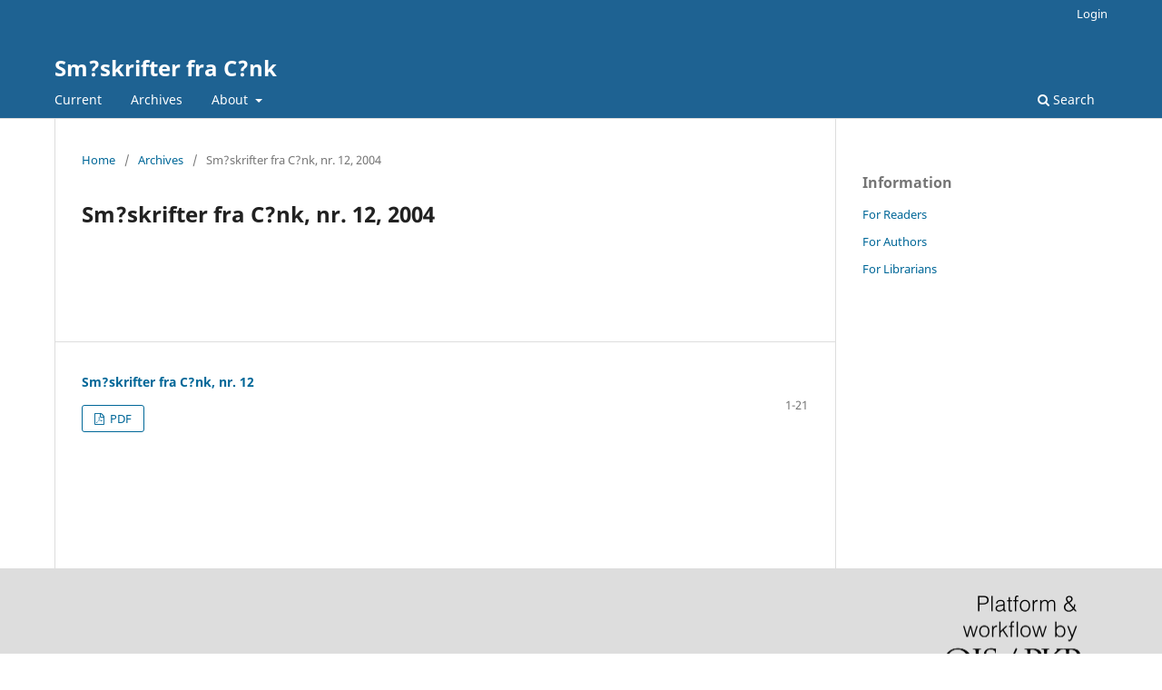

--- FILE ---
content_type: text/html; charset=utf-8
request_url: https://ojs.ruc.dk/index.php/cnk/issue/view/43
body_size: 1894
content:
<!DOCTYPE html>
<html lang="en-US" xml:lang="en-US">
<head>
	<meta charset="utf-8">
	<meta name="viewport" content="width=device-width, initial-scale=1.0">
	<title>
		Sm?skrifter fra C?nk, nr. 12, 2004
							| Sm?skrifter fra C?nk
			</title>

	
<meta name="generator" content="Open Journal Systems 3.3.0.15">
<link rel="alternate" type="application/atom+xml" href="https://ojs.ruc.dk/index.php/cnk/gateway/plugin/WebFeedGatewayPlugin/atom">
<link rel="alternate" type="application/rdf+xml" href="https://ojs.ruc.dk/index.php/cnk/gateway/plugin/WebFeedGatewayPlugin/rss">
<link rel="alternate" type="application/rss+xml" href="https://ojs.ruc.dk/index.php/cnk/gateway/plugin/WebFeedGatewayPlugin/rss2">
	<link rel="stylesheet" href="https://ojs.ruc.dk/index.php/cnk/$$$call$$$/page/page/css?name=stylesheet" type="text/css" /><link rel="stylesheet" href="https://ojs.ruc.dk/index.php/cnk/$$$call$$$/page/page/css?name=font" type="text/css" /><link rel="stylesheet" href="https://ojs.ruc.dk/lib/pkp/styles/fontawesome/fontawesome.css?v=3.3.0.15" type="text/css" />
</head>
<body class="pkp_page_issue pkp_op_view" dir="ltr">

	<div class="pkp_structure_page">

				<header class="pkp_structure_head" id="headerNavigationContainer" role="banner">
						
 <nav class="cmp_skip_to_content" aria-label="Jump to content links">
	<a href="#pkp_content_main">Skip to main content</a>
	<a href="#siteNav">Skip to main navigation menu</a>
		<a href="#pkp_content_footer">Skip to site footer</a>
</nav>

			<div class="pkp_head_wrapper">

				<div class="pkp_site_name_wrapper">
					<button class="pkp_site_nav_toggle">
						<span>Open Menu</span>
					</button>
										<div class="pkp_site_name">
																<a href="						https://ojs.ruc.dk/index.php/cnk/index
					" class="is_text">Sm?skrifter fra C?nk</a>
										</div>
				</div>

				
				<nav class="pkp_site_nav_menu" aria-label="Site Navigation">
					<a id="siteNav"></a>
					<div class="pkp_navigation_primary_row">
						<div class="pkp_navigation_primary_wrapper">
																				<ul id="navigationPrimary" class="pkp_navigation_primary pkp_nav_list">
								<li class="">
				<a href="https://ojs.ruc.dk/index.php/cnk/issue/current">
					Current
				</a>
							</li>
								<li class="">
				<a href="https://ojs.ruc.dk/index.php/cnk/issue/archive">
					Archives
				</a>
							</li>
															<li class="">
				<a href="https://ojs.ruc.dk/index.php/cnk/about">
					About
				</a>
									<ul>
																					<li class="">
									<a href="https://ojs.ruc.dk/index.php/cnk/about">
										About the Journal
									</a>
								</li>
																												<li class="">
									<a href="https://ojs.ruc.dk/index.php/cnk/about/submissions">
										Submissions
									</a>
								</li>
																												<li class="">
									<a href="https://ojs.ruc.dk/index.php/cnk/about/editorialTeam">
										Editorial Team
									</a>
								</li>
																												<li class="">
									<a href="https://ojs.ruc.dk/index.php/cnk/about/privacy">
										Privacy Statement
									</a>
								</li>
																												<li class="">
									<a href="https://ojs.ruc.dk/index.php/cnk/about/contact">
										Contact
									</a>
								</li>
																		</ul>
							</li>
			</ul>

				

																						<div class="pkp_navigation_search_wrapper">
									<a href="https://ojs.ruc.dk/index.php/cnk/search" class="pkp_search pkp_search_desktop">
										<span class="fa fa-search" aria-hidden="true"></span>
										Search
									</a>
								</div>
													</div>
					</div>
					<div class="pkp_navigation_user_wrapper" id="navigationUserWrapper">
							<ul id="navigationUser" class="pkp_navigation_user pkp_nav_list">
															<li class="profile">
				<a href="https://ojs.ruc.dk/index.php/cnk/login">
					Login
				</a>
							</li>
										</ul>

					</div>
				</nav>
			</div><!-- .pkp_head_wrapper -->
		</header><!-- .pkp_structure_head -->

						<div class="pkp_structure_content has_sidebar">
			<div class="pkp_structure_main" role="main">
				<a id="pkp_content_main"></a>

<div class="page page_issue">

				<nav class="cmp_breadcrumbs" role="navigation" aria-label="You are here:">
	<ol>
		<li>
			<a href="https://ojs.ruc.dk/index.php/cnk/index">
				Home
			</a>
			<span class="separator">/</span>
		</li>
		<li>
			<a href="https://ojs.ruc.dk/index.php/cnk/issue/archive">
				Archives
			</a>
			<span class="separator">/</span>
		</li>
		<li class="current" aria-current="page">
			<span aria-current="page">
									Sm?skrifter fra C?nk, nr. 12, 2004
							</span>
		</li>
	</ol>
</nav>
		<h1>
			Sm?skrifter fra C?nk, nr. 12, 2004
		</h1>
			<div class="obj_issue_toc">

		
		<div class="heading">

						
				
				
					</div>

		
		<div class="sections">
			<div class="section">
								<ul class="cmp_article_list articles">
									<li>
						
	
<div class="obj_article_summary">
	
	<h3 class="title">
		<a id="article-49" href="https://ojs.ruc.dk/index.php/cnk/article/view/49">
			Sm?skrifter fra C?nk, nr. 12
					</a>
	</h3>

				<div class="meta">
				<div class="authors">
			   
		</div>
		
							<div class="pages">
				1-21
			</div>
		
		
	</div>
	
			<ul class="galleys_links">
																									<li>
																										
	
							

<a class="obj_galley_link pdf" href="https://ojs.ruc.dk/index.php/cnk/article/view/49/48" aria-labelledby=article-49>

		
	PDF

	</a>
				</li>
					</ul>
	
	
</div>
					</li>
							</ul>
				</div>
		</div><!-- .sections -->
</div>
	</div>

	</div><!-- pkp_structure_main -->

									<div class="pkp_structure_sidebar left" role="complementary" aria-label="Sidebar">
				<div class="pkp_block block_information">
	<h2 class="title">Information</h2>
	<div class="content">
		<ul>
							<li>
					<a href="https://ojs.ruc.dk/index.php/cnk/information/readers">
						For Readers
					</a>
				</li>
										<li>
					<a href="https://ojs.ruc.dk/index.php/cnk/information/authors">
						For Authors
					</a>
				</li>
										<li>
					<a href="https://ojs.ruc.dk/index.php/cnk/information/librarians">
						For Librarians
					</a>
				</li>
					</ul>
	</div>
</div>

			</div><!-- pkp_sidebar.left -->
			</div><!-- pkp_structure_content -->

<div class="pkp_structure_footer_wrapper" role="contentinfo">
	<a id="pkp_content_footer"></a>

	<div class="pkp_structure_footer">

		
		<div class="pkp_brand_footer" role="complementary">
			<a href="https://ojs.ruc.dk/index.php/cnk/about/aboutThisPublishingSystem">
				<img alt="More information about the publishing system, Platform and Workflow by OJS/PKP." src="https://ojs.ruc.dk/templates/images/ojs_brand.png">
			</a>
		</div>
	</div>
</div><!-- pkp_structure_footer_wrapper -->

</div><!-- pkp_structure_page -->

<script src="https://ojs.ruc.dk/lib/pkp/lib/vendor/components/jquery/jquery.js?v=3.3.0.15" type="text/javascript"></script><script src="https://ojs.ruc.dk/lib/pkp/lib/vendor/components/jqueryui/jquery-ui.js?v=3.3.0.15" type="text/javascript"></script><script src="https://ojs.ruc.dk/plugins/themes/default/js/lib/popper/popper.js?v=3.3.0.15" type="text/javascript"></script><script src="https://ojs.ruc.dk/plugins/themes/default/js/lib/bootstrap/util.js?v=3.3.0.15" type="text/javascript"></script><script src="https://ojs.ruc.dk/plugins/themes/default/js/lib/bootstrap/dropdown.js?v=3.3.0.15" type="text/javascript"></script><script src="https://ojs.ruc.dk/plugins/themes/default/js/main.js?v=3.3.0.15" type="text/javascript"></script>


</body>
</html>
